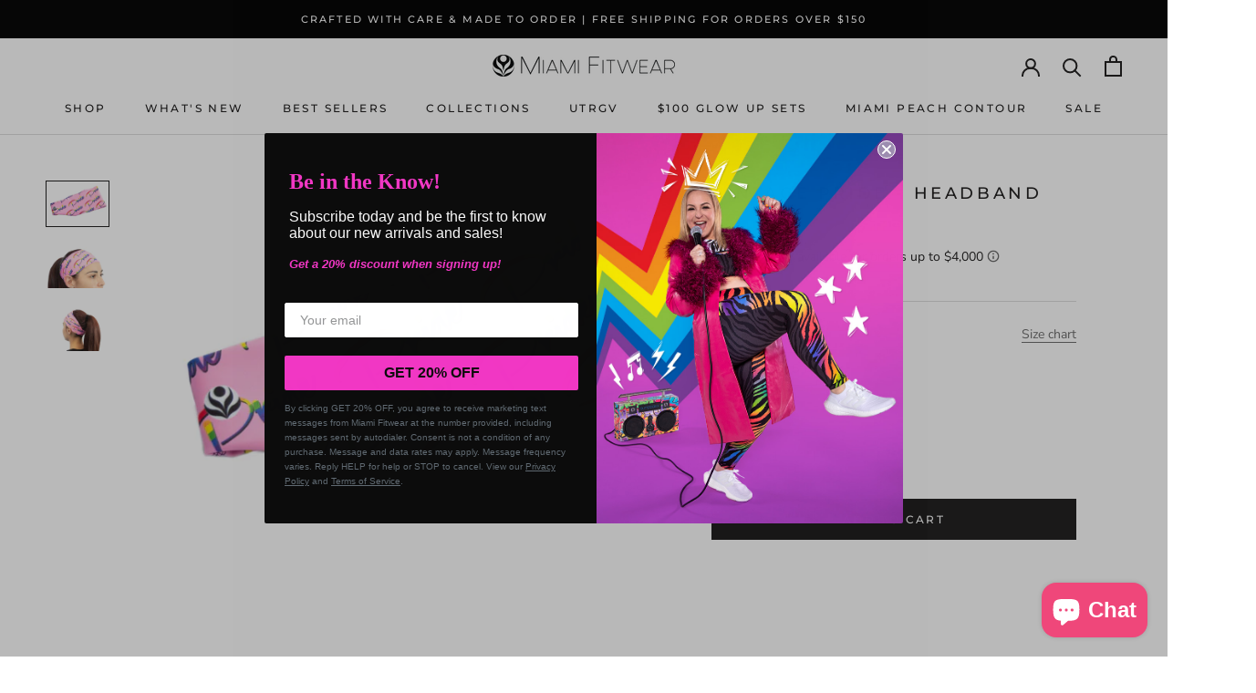

--- FILE ---
content_type: text/javascript
request_url: https://miamifitwear.com/cdn/shop/t/37/assets/bss-file-configdata.js?v=56644835683291292451702413209
body_size: 2224
content:
var configDatas=[{mobile_show_badges:1,desktop_show_badges:1,mobile_show_labels:1,desktop_show_labels:1,label_id:67651,name:"Last Chance",priority:0,img_url:"imageedit_2_9042875479.png",pages:"1,2,3,4,7",enable_allowed_countries:!1,locations:"",position:2,product_type:0,exclude_products:null,product:"6711206576262,6737667391622,6737653563526,6709953888390,6737648779398,6581044445318,6639152496774,6580814708870,6639162097798,6737640816774,6722281209990,6722281898118,6639163474054,6639163670662,6737679908998,6720521404550,6737436115078,6737461411974,6737637671046,6685113647238,6737645600902,6737451843718,6711206477958,6709985869958,6709953953926,6709988753542,6739585826950,6580820836486,6580821196934,6739150766214,6739142213766,6722282750086,6639163342982,6738786484358,6739150078086,6685132521606,6737687052422,6739585171590,6737686495366,6580759855238,6580770209926,6575900360838,6607979479174,6580766376070,6580765524102,6575883026566,6580773322886,6580771782790,6580770177158,6580771029126,6580796096646,6580752646278,6580755660934,6580793180294,6580792066182,6580790591622,6576109617286,6576108961926,6575867953286,6575869231238,6575895511174,6575894003846,347555954717,2147347824707,6575897411718,6774834659462,6575879782534,6632929722502,6632930508934,6632930771078,6632937259142,6632937291910,6632937488518,6632941125766,6632941224070,6632941453446,6580781777030,6580782760070,6639228158086,6580815855750,6581139636358,6641447993478,6641447862406,6641447764102,6641447698566,6581041397894,6616619679878,6586209304710,6586206847110,6605232504966,6586990395526,6586207436934,6712582013062,6712581849222,6712581980294,6712586174598,6712582537350,6716592357510,6716592324742,6716592259206,6716592226438,6716592128134,6809999736966,6809987252358,6809990365318,6815916949638,6744472879238,6745965002886,6745962676358,6744519966854,6745964970118,6745962610822,6784640614534,6784641663110,6784643006598,6785026818182,6785025474694,6785025835142,6785026523270,6785019379846,6785015021702,6785017577606,6785023967366,6785022066822,6784645234822,6785100152966,6785001848966,6576105717894,6576100475014,6824966619270,6824967241862,6824967602310,6824967078022,6824970780806,6824972025990,6824973172870,6824969306246,6824969732230,6824969863302,6824969601158,6824968388742,6824968552582,6824967962758,6824978382982,6824978612358,6824979005574,6824964128902,6824964292742,6824966258822,6824960688262,6824959934598,6824175403142,6826863001734,6836492796038,6836492370054,6836481589382,6836492533894,6836493516934,6836493582470,6836485947526,6836494237830,6836486766726,6836494303366,6836493844614,6836493779078,6836486668422,6836493385862,6836479230086,6836493025414,6836492173446,6836492271750,6836479819910,6836508459142,6836508524678,6836508852358,6836509212806,6836509343878,6836508622982,6836508688518,6836542472326,6841772703878,6704012034182,6815983599750,6656732135558,6656729907334,6841513115782,6574193836166,6656733085830,6656726073478,6607985213574,6633343942790,6580773683334,6580765819014,6580775354502,6909422600326,6909420765318",variant:"",collection:"",collection_image:"",inventory:0,tags:"",excludeTags:"",enable_visibility_date:!1,from_date:null,to_date:null,enable_discount_range:0,discount_type:1,discount_from:null,discount_to:null,public_img_url:"https://cdn.shopify.com/s/files/1/0885/9266/t/37/assets/imageedit_2_9042875479_png?v=1676489352",label_text:"LAST%20CHANCE",label_text_color:"#454545",label_text_font_size:10,label_text_background_color:"#ffffff",label_text_no_image:1,label_text_in_stock:"In Stock",label_text_out_stock:"Sold out",label_text_unlimited_stock:"Unlimited Stock",label_shadow:0,label_shape:"rectangle",label_opacity:100,label_border_radius:0,label_text_style:0,label_shadow_color:"#e8e8e8",label_text_enable:0,label_text_font_family:null,related_product_tag:null,customer_tags:null,exclude_customer_tags:null,customer_type:"allcustomers",exclude_customers:null,collection_image_type:0,label_on_image:"2",first_image_tags:null,label_type:1,badge_type:0,custom_selector:null,margin_top:3,margin_bottom:0,mobile_font_size_label:10,label_text_id:67651,emoji:null,emoji_position:null,transparent_background:null,custom_page:null,check_custom_page:"0",margin_left:34,instock:null,enable_price_range:0,price_range_from:null,price_range_to:null,enable_product_publish:0,product_publish_from:null,product_publish_to:null,enable_countdown_timer:0,option_format_countdown:0,countdown_time:null,option_end_countdown:null,start_day_countdown:null,public_url_s3:"https://shopify-production-product-labels.s3.us-east-2.amazonaws.com/public/static/base/images/customer/7436/imageedit_2_9042875479.png",enable_visibility_period:0,visibility_period:1,createdAt:"2022-12-23T14:13:51.000Z",customer_ids:"",exclude_customer_ids:"",exclude_product_ids:"",angle:0,toolTipText:"",mobile_width_label:60,mobile_height_label:null,mobile_fixed_percent_label:1,desktop_width_label:60,desktop_height_label:null,desktop_fixed_percent_label:1,mobile_position:2,mobile_default_config:1,desktop_label_unlimited_top:33,desktop_label_unlimited_left:33,desktop_label_unlimited_width:30,desktop_label_unlimited_height:30,mobile_label_unlimited_top:33,mobile_label_unlimited_left:33,mobile_label_unlimited_width:30,mobile_label_unlimited_height:30,mobile_margin_top:3,mobile_margin_left:34,mobile_margin_bottom:0,enable_fixed_time:0,fixed_time:'[{"name":"Sunday","selected":false,"allDay":false,"timeStart":"00:00","timeEnd":"23:59","disabledAllDay":true,"disabledTime":true},{"name":"Monday","selected":false,"allDay":false,"timeStart":"00:00","timeEnd":"23:59","disabledAllDay":true,"disabledTime":true},{"name":"Tuesday","selected":false,"allDay":false,"timeStart":"00:00","timeEnd":"23:59","disabledAllDay":true,"disabledTime":true},{"name":"Wednesday","selected":false,"allDay":false,"timeStart":"00:00","timeEnd":"23:59","disabledAllDay":true,"disabledTime":true},{"name":"Thursday","selected":false,"allDay":false,"timeStart":"00:00","timeEnd":"23:59","disabledAllDay":true,"disabledTime":true},{"name":"Friday","selected":false,"allDay":false,"timeStart":"00:00","timeEnd":"23:59","disabledAllDay":true,"disabledTime":true},{"name":"Saturday","selected":false,"allDay":false,"timeStart":"00:00","timeEnd":"23:59","disabledAllDay":true,"disabledTime":true}]',statusLabelHoverText:0,labelHoverTextLink:"",statusLabelAltText:0,labelAltText:"",enable_multi_badge:null,enable_badge_stock:0,translations:[],animation_type:0,img_plan_id:0},{mobile_show_badges:1,desktop_show_badges:1,mobile_show_labels:1,desktop_show_labels:1,label_id:52729,name:"New",priority:0,img_url:"",pages:"1,2,3,4,7",enable_allowed_countries:!1,locations:"",position:0,product_type:0,exclude_products:null,product:"6834939363462,6834939953286,6838817849478,6838784098438,6834945360006,6834944540806,6857930375302,6857930473606,6857930440838,6861366034566,6861365969030,6861365182598,6861365444742,6861337657478,6861328842886,6861328613510,6861337395334,6861328711814,6861337493638,6693070340230,6863435595910,6863473475718,6866041045126,6866047205510,6866071027846,6866043076742,6866758926470,6866047762566,6866042880134,6866047238278,6866758664326,6866074927238,6866759090310,6866043011206,6866047697030,6866758762630,6866042945670,6866047369350,6866075025542,6866758729862,6866758992006,6872261689478,6872262148230,6872619516038,6872594317446,6872442765446,6872442372230,6872514658438,6872443224198,6872517083270,6872485363846,6872485003398,6872611324038,6872603328646,6872443715718,6872444207238,6872599462022,6872597987462,6872527634566,6872493359238,6872496242822,6872441815174,6872441553030,6872443551878,6872517705862,6875751383174,6875749154950,6875753447558,6878118674566,6878119788678,6848065241222,6848070025350,6848059375750,6848066912390,6878117134470,6878116151430,6878117658758,6878115102854,6878514643078,6878542266502,6878514610310,6878260592774,6878258626694,6878271930502,6878272651398,6878264754310,6878265213062,6884185079942,6884180623494,6884175806598,6884183244934,6884178133126,6884173381766,6875753644166,6875753742470,6894530330758,6894531215494,6897713676422,6909426303110,6909386752134,6909374464134,6909387440262,6899277922438,6899060834438,6899128828038,6899128467590,6899049693318,6899058245766,6899124207750,6899127746694,6898862096518,6899057918086,6899122864262,6898860097670,6899282804870,6899058278534,6899124273286,6898862555270,6899058180230,6899123290246,6898861277318,6899057983622,6899123126406,6899127451782,6898860785798,6899057852550,6899278774406,6899122667654,6898859376774,6899056017542,6899122438278,6898858492038,6932919812230,6932922859654,6920444543110,6920421310598,6917600903302,6917601460358,6917608931462,6920420163718,6920423309446,6957879361670,6957883129990,6957451739270,6957451608198,6957868253318,6957872087174,6957445644422,6957445906566,6957447250054,6957446922374,6958072103046,6899049824390,6899128402054,6899129155718,6899061653638,6899275333766,6898863636614,6899058704518,6898863046790,6899127877766,6899124502662,6899058507910,6899281068166,4413125099654,6899128074374,6899124600966,6899053461638,6899277168774,6899051266182,6899128303750,6899129024646,6899061784710,6899278348422,6898864947334,6899060736134,6898857115782,6899064438918,6899126894726,6899055952006,6898863997062,6899128008838,6899124535430,6899059130502,6890598203526",variant:"",collection:"",collection_image:"",inventory:0,tags:"",excludeTags:"",enable_visibility_date:!1,from_date:null,to_date:null,enable_discount_range:0,discount_type:1,discount_from:null,discount_to:null,public_img_url:"",label_text:"NEW",label_text_color:"#454545",label_text_font_size:10,label_text_background_color:"#ffffff",label_text_no_image:1,label_text_in_stock:"In Stock",label_text_out_stock:"Sold out",label_text_unlimited_stock:"Unlimited Stock",label_shadow:0,label_shape:"rectangle",label_opacity:100,label_border_radius:0,label_text_style:0,label_shadow_color:"#e8e8e8",label_text_enable:1,label_text_font_family:null,related_product_tag:null,customer_tags:null,exclude_customer_tags:null,customer_type:"allcustomers",exclude_customers:null,collection_image_type:0,label_on_image:"2",first_image_tags:null,label_type:1,badge_type:0,custom_selector:null,margin_top:3,margin_bottom:0,mobile_font_size_label:10,label_text_id:52729,emoji:null,emoji_position:null,transparent_background:null,custom_page:null,check_custom_page:"0",margin_left:5,instock:null,enable_price_range:0,price_range_from:null,price_range_to:null,enable_product_publish:0,product_publish_from:null,product_publish_to:null,enable_countdown_timer:0,option_format_countdown:0,countdown_time:null,option_end_countdown:null,start_day_countdown:null,public_url_s3:"",enable_visibility_period:0,visibility_period:1,createdAt:"2022-08-04T15:37:06.000Z",customer_ids:"",exclude_customer_ids:"",exclude_product_ids:"",angle:0,toolTipText:"",mobile_width_label:40,mobile_height_label:20,mobile_fixed_percent_label:0,desktop_width_label:40,desktop_height_label:20,desktop_fixed_percent_label:0,mobile_position:0,mobile_default_config:1,desktop_label_unlimited_top:33,desktop_label_unlimited_left:33,desktop_label_unlimited_width:30,desktop_label_unlimited_height:30,mobile_label_unlimited_top:33,mobile_label_unlimited_left:33,mobile_label_unlimited_width:30,mobile_label_unlimited_height:30,mobile_margin_top:5,mobile_margin_left:7,mobile_margin_bottom:0,enable_fixed_time:0,fixed_time:'[{"name":"Sunday","selected":false,"allDay":false,"timeStart":"00:00","timeEnd":"23:59","disabledAllDay":true,"disabledTime":true},{"name":"Monday","selected":false,"allDay":false,"timeStart":"00:00","timeEnd":"23:59","disabledAllDay":true,"disabledTime":true},{"name":"Tuesday","selected":false,"allDay":false,"timeStart":"00:00","timeEnd":"23:59","disabledAllDay":true,"disabledTime":true},{"name":"Wednesday","selected":false,"allDay":false,"timeStart":"00:00","timeEnd":"23:59","disabledAllDay":true,"disabledTime":true},{"name":"Thursday","selected":false,"allDay":false,"timeStart":"00:00","timeEnd":"23:59","disabledAllDay":true,"disabledTime":true},{"name":"Friday","selected":false,"allDay":false,"timeStart":"00:00","timeEnd":"23:59","disabledAllDay":true,"disabledTime":true},{"name":"Saturday","selected":false,"allDay":false,"timeStart":"00:00","timeEnd":"23:59","disabledAllDay":true,"disabledTime":true}]',statusLabelHoverText:0,labelHoverTextLink:"",statusLabelAltText:0,labelAltText:"",enable_multi_badge:null,enable_badge_stock:0,translations:[],animation_type:0,img_plan_id:0}];
//# sourceMappingURL=/cdn/shop/t/37/assets/bss-file-configdata.js.map?v=56644835683291292451702413209


--- FILE ---
content_type: application/x-javascript
request_url: https://app.sealsubscriptions.com/shopify/public/status/shop/miamifitwear.myshopify.com.js?1762881585
body_size: -122
content:
var sealsubscriptions_settings_updated='1707158076c';

--- FILE ---
content_type: text/javascript
request_url: https://miamifitwear.com/cdn/shop/t/37/assets/custom.js?v=183944157590872491501676048946
body_size: -693
content:
//# sourceMappingURL=/cdn/shop/t/37/assets/custom.js.map?v=183944157590872491501676048946
